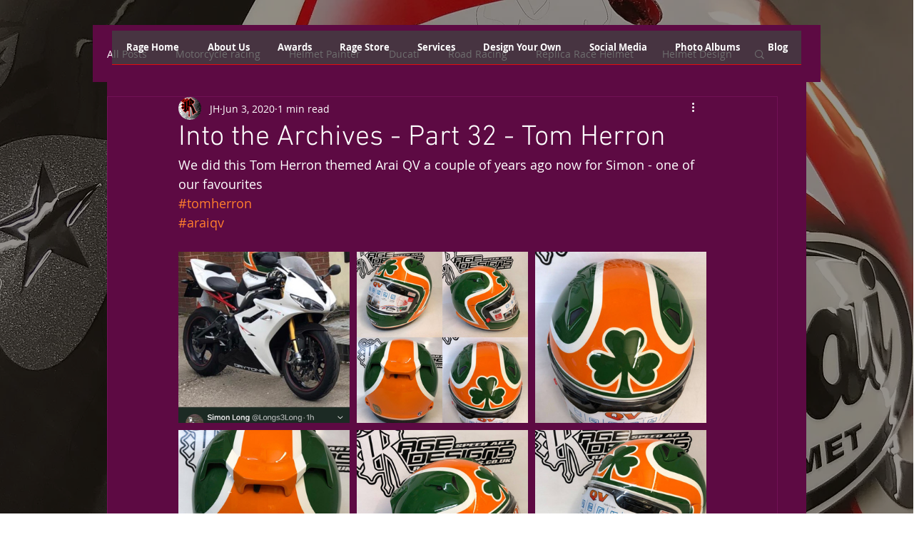

--- FILE ---
content_type: text/css; charset=utf-8
request_url: https://www.rage-designs.co.uk/_serverless/pro-gallery-css-v4-server/layoutCss?ver=2&id=60hq4-not-scoped&items=3422_750_906%7C3569_1500_1500%7C3582_1125_1500%7C3722_1125_1500%7C3568_1500_1125%7C3468_1500_1125&container=353_740_650_720&options=gallerySizeType:px%7CenableInfiniteScroll:true%7CtitlePlacement:SHOW_ON_HOVER%7CgridStyle:1%7CimageMargin:10%7CgalleryLayout:2%7CisVertical:false%7CnumberOfImagesPerRow:3%7CgallerySizePx:300%7CcubeRatio:1%7CcubeType:fill%7CgalleryThumbnailsAlignment:bottom%7CthumbnailSpacings:0
body_size: -131
content:
#pro-gallery-60hq4-not-scoped [data-hook="item-container"][data-idx="0"].gallery-item-container{opacity: 1 !important;display: block !important;transition: opacity .2s ease !important;top: 0px !important;left: 0px !important;right: auto !important;height: 240px !important;width: 240px !important;} #pro-gallery-60hq4-not-scoped [data-hook="item-container"][data-idx="0"] .gallery-item-common-info-outer{height: 100% !important;} #pro-gallery-60hq4-not-scoped [data-hook="item-container"][data-idx="0"] .gallery-item-common-info{height: 100% !important;width: 100% !important;} #pro-gallery-60hq4-not-scoped [data-hook="item-container"][data-idx="0"] .gallery-item-wrapper{width: 240px !important;height: 240px !important;margin: 0 !important;} #pro-gallery-60hq4-not-scoped [data-hook="item-container"][data-idx="0"] .gallery-item-content{width: 240px !important;height: 240px !important;margin: 0px 0px !important;opacity: 1 !important;} #pro-gallery-60hq4-not-scoped [data-hook="item-container"][data-idx="0"] .gallery-item-hover{width: 240px !important;height: 240px !important;opacity: 1 !important;} #pro-gallery-60hq4-not-scoped [data-hook="item-container"][data-idx="0"] .item-hover-flex-container{width: 240px !important;height: 240px !important;margin: 0px 0px !important;opacity: 1 !important;} #pro-gallery-60hq4-not-scoped [data-hook="item-container"][data-idx="0"] .gallery-item-wrapper img{width: 100% !important;height: 100% !important;opacity: 1 !important;} #pro-gallery-60hq4-not-scoped [data-hook="item-container"][data-idx="1"].gallery-item-container{opacity: 1 !important;display: block !important;transition: opacity .2s ease !important;top: 0px !important;left: 250px !important;right: auto !important;height: 240px !important;width: 240px !important;} #pro-gallery-60hq4-not-scoped [data-hook="item-container"][data-idx="1"] .gallery-item-common-info-outer{height: 100% !important;} #pro-gallery-60hq4-not-scoped [data-hook="item-container"][data-idx="1"] .gallery-item-common-info{height: 100% !important;width: 100% !important;} #pro-gallery-60hq4-not-scoped [data-hook="item-container"][data-idx="1"] .gallery-item-wrapper{width: 240px !important;height: 240px !important;margin: 0 !important;} #pro-gallery-60hq4-not-scoped [data-hook="item-container"][data-idx="1"] .gallery-item-content{width: 240px !important;height: 240px !important;margin: 0px 0px !important;opacity: 1 !important;} #pro-gallery-60hq4-not-scoped [data-hook="item-container"][data-idx="1"] .gallery-item-hover{width: 240px !important;height: 240px !important;opacity: 1 !important;} #pro-gallery-60hq4-not-scoped [data-hook="item-container"][data-idx="1"] .item-hover-flex-container{width: 240px !important;height: 240px !important;margin: 0px 0px !important;opacity: 1 !important;} #pro-gallery-60hq4-not-scoped [data-hook="item-container"][data-idx="1"] .gallery-item-wrapper img{width: 100% !important;height: 100% !important;opacity: 1 !important;} #pro-gallery-60hq4-not-scoped [data-hook="item-container"][data-idx="2"].gallery-item-container{opacity: 1 !important;display: block !important;transition: opacity .2s ease !important;top: 0px !important;left: 500px !important;right: auto !important;height: 240px !important;width: 240px !important;} #pro-gallery-60hq4-not-scoped [data-hook="item-container"][data-idx="2"] .gallery-item-common-info-outer{height: 100% !important;} #pro-gallery-60hq4-not-scoped [data-hook="item-container"][data-idx="2"] .gallery-item-common-info{height: 100% !important;width: 100% !important;} #pro-gallery-60hq4-not-scoped [data-hook="item-container"][data-idx="2"] .gallery-item-wrapper{width: 240px !important;height: 240px !important;margin: 0 !important;} #pro-gallery-60hq4-not-scoped [data-hook="item-container"][data-idx="2"] .gallery-item-content{width: 240px !important;height: 240px !important;margin: 0px 0px !important;opacity: 1 !important;} #pro-gallery-60hq4-not-scoped [data-hook="item-container"][data-idx="2"] .gallery-item-hover{width: 240px !important;height: 240px !important;opacity: 1 !important;} #pro-gallery-60hq4-not-scoped [data-hook="item-container"][data-idx="2"] .item-hover-flex-container{width: 240px !important;height: 240px !important;margin: 0px 0px !important;opacity: 1 !important;} #pro-gallery-60hq4-not-scoped [data-hook="item-container"][data-idx="2"] .gallery-item-wrapper img{width: 100% !important;height: 100% !important;opacity: 1 !important;} #pro-gallery-60hq4-not-scoped [data-hook="item-container"][data-idx="3"].gallery-item-container{opacity: 1 !important;display: block !important;transition: opacity .2s ease !important;top: 250px !important;left: 0px !important;right: auto !important;height: 240px !important;width: 240px !important;} #pro-gallery-60hq4-not-scoped [data-hook="item-container"][data-idx="3"] .gallery-item-common-info-outer{height: 100% !important;} #pro-gallery-60hq4-not-scoped [data-hook="item-container"][data-idx="3"] .gallery-item-common-info{height: 100% !important;width: 100% !important;} #pro-gallery-60hq4-not-scoped [data-hook="item-container"][data-idx="3"] .gallery-item-wrapper{width: 240px !important;height: 240px !important;margin: 0 !important;} #pro-gallery-60hq4-not-scoped [data-hook="item-container"][data-idx="3"] .gallery-item-content{width: 240px !important;height: 240px !important;margin: 0px 0px !important;opacity: 1 !important;} #pro-gallery-60hq4-not-scoped [data-hook="item-container"][data-idx="3"] .gallery-item-hover{width: 240px !important;height: 240px !important;opacity: 1 !important;} #pro-gallery-60hq4-not-scoped [data-hook="item-container"][data-idx="3"] .item-hover-flex-container{width: 240px !important;height: 240px !important;margin: 0px 0px !important;opacity: 1 !important;} #pro-gallery-60hq4-not-scoped [data-hook="item-container"][data-idx="3"] .gallery-item-wrapper img{width: 100% !important;height: 100% !important;opacity: 1 !important;} #pro-gallery-60hq4-not-scoped [data-hook="item-container"][data-idx="4"].gallery-item-container{opacity: 1 !important;display: block !important;transition: opacity .2s ease !important;top: 250px !important;left: 250px !important;right: auto !important;height: 240px !important;width: 240px !important;} #pro-gallery-60hq4-not-scoped [data-hook="item-container"][data-idx="4"] .gallery-item-common-info-outer{height: 100% !important;} #pro-gallery-60hq4-not-scoped [data-hook="item-container"][data-idx="4"] .gallery-item-common-info{height: 100% !important;width: 100% !important;} #pro-gallery-60hq4-not-scoped [data-hook="item-container"][data-idx="4"] .gallery-item-wrapper{width: 240px !important;height: 240px !important;margin: 0 !important;} #pro-gallery-60hq4-not-scoped [data-hook="item-container"][data-idx="4"] .gallery-item-content{width: 240px !important;height: 240px !important;margin: 0px 0px !important;opacity: 1 !important;} #pro-gallery-60hq4-not-scoped [data-hook="item-container"][data-idx="4"] .gallery-item-hover{width: 240px !important;height: 240px !important;opacity: 1 !important;} #pro-gallery-60hq4-not-scoped [data-hook="item-container"][data-idx="4"] .item-hover-flex-container{width: 240px !important;height: 240px !important;margin: 0px 0px !important;opacity: 1 !important;} #pro-gallery-60hq4-not-scoped [data-hook="item-container"][data-idx="4"] .gallery-item-wrapper img{width: 100% !important;height: 100% !important;opacity: 1 !important;} #pro-gallery-60hq4-not-scoped [data-hook="item-container"][data-idx="5"].gallery-item-container{opacity: 1 !important;display: block !important;transition: opacity .2s ease !important;top: 250px !important;left: 500px !important;right: auto !important;height: 240px !important;width: 240px !important;} #pro-gallery-60hq4-not-scoped [data-hook="item-container"][data-idx="5"] .gallery-item-common-info-outer{height: 100% !important;} #pro-gallery-60hq4-not-scoped [data-hook="item-container"][data-idx="5"] .gallery-item-common-info{height: 100% !important;width: 100% !important;} #pro-gallery-60hq4-not-scoped [data-hook="item-container"][data-idx="5"] .gallery-item-wrapper{width: 240px !important;height: 240px !important;margin: 0 !important;} #pro-gallery-60hq4-not-scoped [data-hook="item-container"][data-idx="5"] .gallery-item-content{width: 240px !important;height: 240px !important;margin: 0px 0px !important;opacity: 1 !important;} #pro-gallery-60hq4-not-scoped [data-hook="item-container"][data-idx="5"] .gallery-item-hover{width: 240px !important;height: 240px !important;opacity: 1 !important;} #pro-gallery-60hq4-not-scoped [data-hook="item-container"][data-idx="5"] .item-hover-flex-container{width: 240px !important;height: 240px !important;margin: 0px 0px !important;opacity: 1 !important;} #pro-gallery-60hq4-not-scoped [data-hook="item-container"][data-idx="5"] .gallery-item-wrapper img{width: 100% !important;height: 100% !important;opacity: 1 !important;} #pro-gallery-60hq4-not-scoped .pro-gallery-prerender{height:490px !important;}#pro-gallery-60hq4-not-scoped {height:490px !important; width:740px !important;}#pro-gallery-60hq4-not-scoped .pro-gallery-margin-container {height:490px !important;}#pro-gallery-60hq4-not-scoped .pro-gallery {height:490px !important; width:740px !important;}#pro-gallery-60hq4-not-scoped .pro-gallery-parent-container {height:490px !important; width:750px !important;}